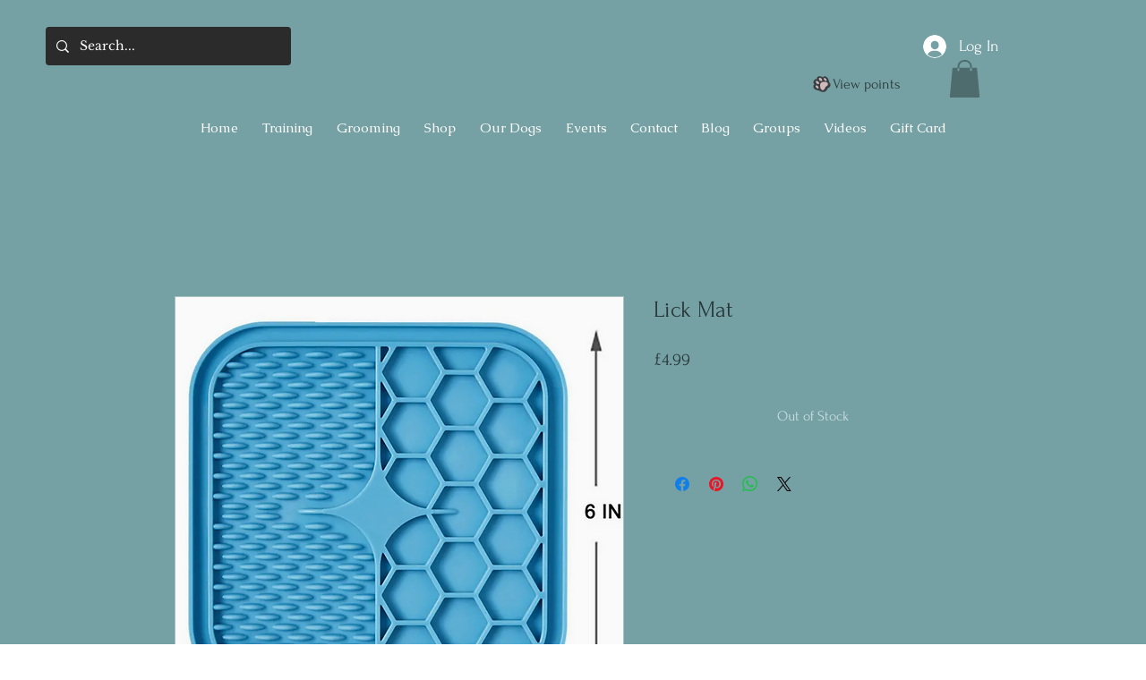

--- FILE ---
content_type: image/svg+xml
request_url: https://static.wixstatic.com/shapes/11062b_d35d428a65bb4e529bca09874825541c.svg
body_size: 3270
content:
<?xml version="1.0" encoding="UTF-8"?>
<svg data-bbox="19.999 26.663 160.001 146.672" xmlns="http://www.w3.org/2000/svg" width="200" height="200" viewBox="0 0 200 200" data-type="color">
    <g>
        <path fill="#393E42" d="M176.989 95.734c-3.031-3.681-5.413-7.362-7.145-11.043-2.598-5.846-4.33-12.125-5.846-17.971l-.65-2.815c-3.681-13.858-11.909-24.684-24.9-33.128-9.527-6.063-18.188-2.598-23.818.65-4.547 2.598-5.413 4.547-4.547 9.094-.866-1.299-1.949-2.382-2.815-3.248l-.65-.65c-7.145-6.496-16.023-9.96-26.416-9.96-7.795 0-17.538 1.083-23.601 10.826-2.815 4.33-4.764 9.527-.217 15.806.217.217.433.65.866.866.217.217.65.866.866 1.083-.217-.217-.65-.433-.866-.433-.433-.217-.866-.65-1.299-.65-7.145-3.031-13.858-2.165-19.92 2.165-10.393 6.929-15.157 16.889-14.724 29.447.217 5.63 2.382 10.61 6.929 14.507l.65.433c.866.65 1.516 1.299 1.949 2.165.65.866.65 1.299.65 1.299s-.217.217-1.083.65c-7.145 2.815-10.61 8.011-10.393 15.373.217 6.496.866 13.424 5.63 19.054 3.464 4.114 7.578 7.578 12.775 10.393 6.279 3.464 13.208 6.063 21.652 7.578 9.527 1.732 18.621 6.063 26.416 9.744 9.094 4.33 19.054 7.362 35.726 6.063 20.353-4.98 28.365-29.447 30.746-32.262 8.661-10.393 15.59-7.578 21.219-15.806 5.415-8.443 8.446-21.868 2.816-29.23z" data-color="1"/>
        <path fill="#D1BABA" d="M57.468 115.221c-3.031-1.949-6.279-3.031-9.744-3.031-2.382 0-4.547 1.083-5.846 2.815-1.299 1.732-1.732 3.897-1.083 6.063.65 2.382 1.516 4.33 2.598 6.063l.866 1.083c4.628 6.391 16.023 12.991 18.621 12.991h.433c2.382-.217 4.33-1.299 5.63-3.031 2.165-3.031 1.299-6.063.65-8.877-1.732-6.714-6.928-10.611-12.125-14.076z" data-color="2"/>
        <path fill="#D1BABA" d="M71.326 84.042c-.217-.433-.65-.866-.866-1.299-3.464-6.712-9.311-10.826-17.755-12.775-3.248-.65-5.846-.217-7.578 1.299-1.732 1.516-2.382 4.114-1.949 7.578.433 3.897 2.382 7.145 4.33 10.177l.433.65c4.114 6.712 10.177 10.177 18.621 10.393h.433c2.382 0 4.33-.866 5.63-2.598 2.382-3.681 2.598-7.145.866-10.393-.866-1.083-1.516-2.166-2.165-3.032z" data-color="2"/>
        <path fill="#D1BABA" d="M153.605 89.672c-5.413-6.929-12.558-10.61-21.003-11.043-2.382-.217-4.547-.217-6.929-.217h-4.547c-7.578-.217-14.074 1.083-20.137 3.897-4.98 2.382-11.259 6.063-14.507 13.424-3.248 7.362-4.114 14.291-2.815 21.003.65 3.248 1.299 6.496 1.299 9.744.217 4.33 1.083 8.444 1.949 11.909.65 2.598 1.299 5.63 3.464 8.228 4.547 5.197 12.235 10.826 19.487 10.826 1.516 0 3.031-.866 4.114-1.732.433-.217.65-.433 1.083-.65 2.165-1.299 3.681-3.248 5.197-4.98.866-1.083 1.732-1.949 2.815-3.031 3.031-2.815 4.98-6.279 6.063-10.61 1.732-6.279 4.764-10.826 9.527-13.641.866-.433 1.516-1.083 2.598-1.732l1.732-1.083c6.063-2.598 10.393-8.011 13.208-15.806 1.732-5.196.65-10.392-2.598-14.506z" data-color="2"/>
        <path fill="#D1BABA" d="M89.947 71.267c.866.217 4.764.433 5.846.433h.866c2.165 0 3.897-1.083 5.197-3.464.866-1.732 1.083-3.681.65-6.063-.65-4.33-2.598-8.228-5.197-11.259-.217-.217-.433-.65-.65-.866-.433-.65-.866-1.516-1.516-2.165-4.98-5.846-10.177-7.578-17.971-5.63-3.248.866-5.197 2.815-5.197 5.846-.217 6.496 2.995 17.71 11.968 21.083 1.596.6 5.787 2.085 6.004 2.085z" data-color="2"/>
        <path fill="#D1BABA" d="M134.767 71.267c1.119.327 2.165.65 3.031.65 1.083 0 1.949-.217 2.598-.65 1.516-.866 2.598-2.598 3.031-5.413.866-4.547-.866-8.228-3.031-12.342-3.681-4.547-8.011-9.311-14.507-10.61-2.598-.433-4.764 0-6.496 1.299-1.516 1.299-2.382 3.464-2.382 5.846.434 7.363 14.116 20.156 17.756 21.22z" data-color="2"/>
    </g>
</svg>
